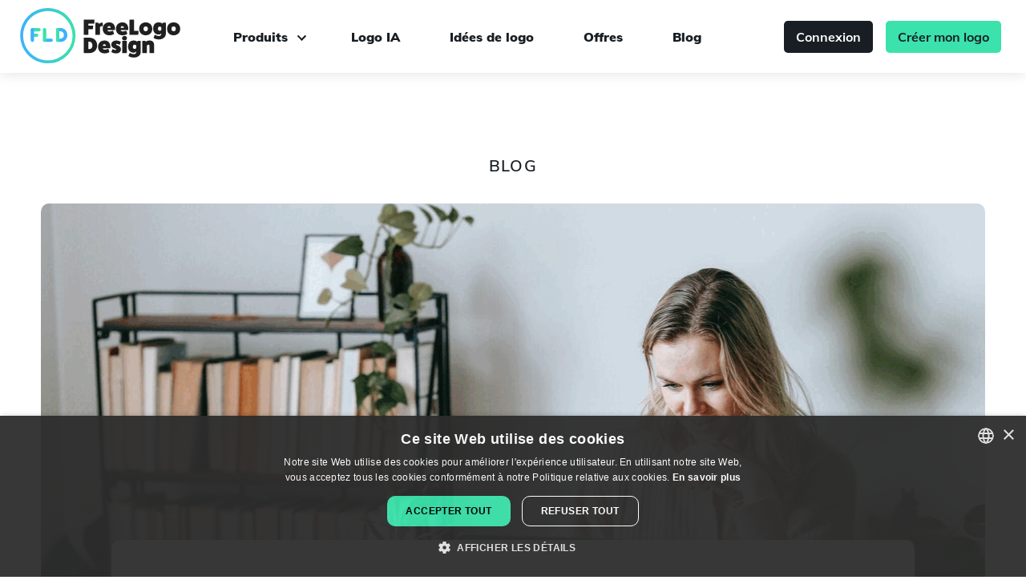

--- FILE ---
content_type: text/html; charset=utf-8
request_url: https://fr.freelogodesign.org/blog/2023/10/17/lancer-une-entreprise-quand-penser-au-logo-et-a-l-image-de-marque
body_size: 9658
content:

<!DOCTYPE html>

<html lang="fr">
<head>
    
    <!-- Google Tag Manager -->
    <script>
        (function (w, d, s, l, i) {
        w[l] = w[l] || [];
        w[l].push({
        'gtm.start':
        new Date().getTime(), event: 'gtm.js'
        });

        var f = d.getElementsByTagName(s)[0],
        j = d.createElement(s),
        dl = l != 'dataLayer' ? '&l=' + l : '';
        j.async = true;
        j.src ='https://www.googletagmanager.com/gtm.js?id=' + i + dl;
        f.parentNode.insertBefore(j, f);
        })(window, document, 'script', 'dataLayer', 'GTM-NSJZ4BD');
    </script>
    <!-- End Google Tag Manager -->

    <meta charset="UTF-8">
    <meta name="viewport" content="width=device-width, initial-scale=1.0">
    <meta http-equiv="X-UA-Compatible" content="ie=edge">
    <title>Lancer une entreprise: quand penser au logo et &#xE0; l&#x27;image de marque? - Free Logo Design</title>
        <meta name="description" content="Si vous d&#xE9;sirez cr&#xE9;er une entreprise et devenir entrepreneur, il y a plusieurs &#xE9;tapes &#xE0; suivre. Vous devez faire une &#xE9;tude de march&#xE9;, penser aux sources de financement, e...">
    <meta name="theme-color" content="#3DB1FF" />
    <!-- Open Graph -->
<meta property="og:title" content="Lancer une entreprise: quand penser au logo et à l'image de marque? - Free Logo Design">
<meta property="og:description" content="Si vous désirez créer une entreprise et devenir entrepreneur, il y a plusieurs étapes à suivre. Vous devez faire une étude de marché, penser aux sources de financement, e...">
<meta property="og:type" content="article">
<meta property="og:url" content="https://fr.freelogodesign.org/blog/2023/10/17/lancer-une-entreprise-quand-penser-au-logo-et-a-l-image-de-marque">
<meta property="og:image" content="https://api.freelogodesign.org/assets/blog/thumb/e3d9b3c4260f4b65b5be15fe3eba5496_1176x840.jpg">
<meta property="og:locale" content="fr_FR">
<meta property="og:site_name" content="FreeLogoDesign">
    <!-- Twitter Cards -->
<meta name="twitter:title" content="Lancer une entreprise: quand penser au logo et à l'image de marque? - Free Logo Design">
<meta name="twitter:description" content="Si vous désirez créer une entreprise et devenir entrepreneur, il y a plusieurs étapes à suivre. Vous devez faire une étude de marché, penser aux sources de financement, e...">
<meta name="twitter:card" content="summary">
<meta name="twitter:site" content="@freelogodesign">
<meta name="twitter:image" content="https://api.freelogodesign.org/assets/blog/thumb/e3d9b3c4260f4b65b5be15fe3eba5496_1176x840.jpg">
    <script type="application/ld&#x2B;json">
        {"@context":"https://schema.org","@type":"Organization","name":"Free Logo Design","description":"#1 Free Logo Maker","sameAs":["https://www.facebook.com/freelogodesign.org/","https://www.instagram.com/freelogodesignorg/","https://www.pinterest.com/FreeLogo/"],"url":"https://www.freelogodesign.org","address":{"@type":"PostalAddress","addressCountry":{"@type":"Country","name":"Canada"},"addressLocality":"Québec","addressRegion":"QC","postalCode":"G1K 5N9","streetAddress":"400 boulevard Langelier"},"logo":"https://www.freelogodesign.org/assets/img/logo-couleurs.jpeg"}
    </script>

    <script type="application/ld&#x2B;json">
        {"@context":"https://schema.org","@type":"WebSite","name":"Free Logo Design","url":"https://www.freelogodesign.org"}
    </script>

        <script type="application/ld&#x2B;json">
            {"@type":"BreadcrumbList","@context":"https://schema.org","itemListElement":[{"@type":"ListItem","position":1,"name":"Accueil","item":"https://fr.freelogodesign.org"},{"@type":"ListItem","position":2,"name":"Blog","item":"https://fr.freelogodesign.org/blog"},{"@type":"ListItem","position":3,"name":"Lancer une entreprise: quand penser au logo et &#224; l&#39;image de marque?","item":"https://fr.freelogodesign.org/blog/2023/10/17/lancer-une-entreprise-quand-penser-au-logo-et-a-l-image-de-marque"}]}
        </script>

    <script type="application/ld&#x2B;json">
        {"@context":"https://schema.org","@type":"SoftwareApplication","name":"Free Logo Design","aggregateRating":{"@type":"AggregateRating","bestRating":5,"ratingValue":4.3,"worstRating":1,"ratingCount":322},"offers":{"@type":"Offer","price":0,"priceCurrency":"USD"},"applicationCategory":"DesignApplication"}
    </script>

    <link rel="icon" sizes="32x32" href="/favicon.ico">
    <link rel="icon" sizes="192x192" href="/assets/img/favicon-192x192.png">
    <link rel="apple-touch-icon" sizes="180x180" href="/assets/img/apple-touch-icon.png">
    <link rel="manifest" href="/site.webmanifest" />
        <link rel="canonical" href="https://fr.freelogodesign.org/blog/2023/10/17/lancer-une-entreprise-quand-penser-au-logo-et-a-l-image-de-marque" />
            <link rel="alternate" hreflang="en" href="https://www.freelogodesign.org/blog/2023/10/17/starting-a-business-when-do-you-think-about-a-logo-and-branding" />
            <link rel="alternate" hreflang="fr" href="https://fr.freelogodesign.org/blog/2023/10/17/lancer-une-entreprise-quand-penser-au-logo-et-a-l-image-de-marque" />
            <link rel="alternate" hreflang="x-default" href="https://www.freelogodesign.org/blog/2023/10/17/starting-a-business-when-do-you-think-about-a-logo-and-branding" />
    
    <link rel="stylesheet" href="/dist/blog/blog-SKYYRJAQ.css" /><link rel="stylesheet" href="/dist/blog-widget/blog-widget-IU3L2WKP.css" /><link rel="stylesheet" href="/dist/layout/layout-O22EBZ64.css" />
    

    
    
    <script type="application/ld&#x2B;json">
        {"@context":"https://schema.org","@type":"BlogPosting","description":"Pourquoi est-il important d’avoir un logo? Avant de commencer sur les différentes étapes à suivre, est-il vraiment important que votre nouvelle entreprise ait un logo? À...","image":{"@type":"ImageObject","url":"https://api.freelogodesign.org/assets/blog/thumb/e3d9b3c4260f4b65b5be15fe3eba5496_1176x840.jpg","height":840,"width":1176},"mainEntityOfPage":{"@type":"ItemPage","@id":"https://fr.freelogodesign.org/blog/lancer-une-entreprise-quand-penser-au-logo-et-a-l-image-de-marque","url":"https://fr.freelogodesign.org/blog/lancer-une-entreprise-quand-penser-au-logo-et-a-l-image-de-marque"},"url":"https://fr.freelogodesign.org/blog/lancer-une-entreprise-quand-penser-au-logo-et-a-l-image-de-marque","author":{"@type":"Person","name":"Ariane"},"datePublished":"2023-10-17","headline":"Lancer une entreprise: quand penser au logo et à l'image de marque?...","publisher":{"@type":"Organization","name":"Free Logo Design#organization","url":"https://www.freelogodesign.org"}}
    </script>

</head>
<body>
    
<!-- Google Tag Manager (noscript) -->
<noscript>
    <iframe src="https://www.googletagmanager.com/ns.html?id='GTM-NSJZ4BD'"
            height="0" width="0" style="display:none;visibility:hidden"></iframe>
</noscript>
<!-- End Google Tag Manager (noscript) -->
    <script src="data:text/javascript;utf-8,var%20__global%20%3D%20%7B%22authenticated%22%3Afalse%2C%22user%22%3Anull%2C%22basePath%22%3A%22%2F%22%2C%22urls%22%3A%7B%22designer%22%3A%22https%3A%2F%2Fapp.freelogodesign.org%2Ffr%2Fdesign%22%2C%22app%22%3A%22https%3A%2F%2Fapp.freelogodesign.org%22%2C%22website%22%3A%22https%3A%2F%2Ffr.freelogodesign.org%22%2C%22api%22%3A%22https%3A%2F%2Fapi.freelogodesign.org%22%2C%22cdn%22%3A%22https%3A%2F%2Fcdn.freelogodesign.org%22%2C%22domain%22%3A%22freelogodesign.org%22%2C%22blogimages%22%3A%22https%3A%2F%2Fapi.freelogodesign.org%2Fassets%2Fblog%2Fimg%22%7D%2C%22lang%22%3A%22FR%22%2C%22locale%22%3A%7B%7D%2C%22viewData%22%3A%7B%22isMobile%22%3Afalse%7D%2C%22serverError%22%3Afalse%2C%22facebook%22%3A%7B%22appId%22%3A%22953888471708703%22%2C%22appUrl%22%3A%22https%3A%2F%2Fwww.facebook.com%2Ffreelogodesign.org%2F%22%2C%22version%22%3A%22v18.0%22%7D%2C%22google%22%3A%7B%22reCaptchaSiteKey%22%3A%226LcJPKIUAAAAAFpgjs9T47xuY3WxEyqUTiVIqTIu%22%2C%22OAuthClientId%22%3Anull%2C%22utm%22%3A%7B%22freeDownloadCreateWebsite%22%3A%22utm_source%3Dfld-app%26utm_medium%3DpopUp%26utm_campaign%3DfreeLogoDownload%22%7D%2C%22adsense%22%3A%7B%22client%22%3A%22ca-pub-9736925360253703%22%2C%22adslots%22%3A%7B%22fld-editor-bottom%22%3A%229243976414%22%7D%7D%7D%2C%22paypal%22%3A%7B%22subscribeUrl%22%3A%22https%3A%2F%2Fwww.paypal.com%2Fcgi-bin%2Fwebscr%22%2C%22hostedBtnId%22%3A%22R3P3U9R6QWFF6%22%2C%22clientId%22%3A%22AbCInOLxAf1IuAMAcjoJoJ92WuOrc1tARol1W3QG-JY8t3shfqs1JxCXISJb9V4TkxWXHJErcLdc8ok2%22%2C%22notifyUrl%22%3A%22https%3A%2F%2Fapi.freelogodesign.org%2Fpaypal%2Fipn%22%7D%2C%22stripe%22%3A%7B%22publishableKey%22%3A%22pk_live_IY6J4tu12SeSJPJSU8mYO0B2%22%7D%2C%22bugsnag%22%3A%7B%22publicKey%22%3A%22166fb7356f07c42a35ce644409e0ff59%22%2C%22version%22%3A%223.0%22%2C%22releaseStage%22%3A%22production%22%7D%2C%22webself%22%3A%7B%22urls%22%3A%7B%22FR%22%3A%22https%3A%2F%2Fwww.webself.net%22%2C%22EN%22%3A%22https%3A%2F%2Fen.webself.net%22%2C%22ES%22%3A%22https%3A%2F%2Fes.webself.net%22%7D%7D%2C%22zazzle%22%3A%7B%22apiUrl%22%3A%22https%3A%2F%2Fwww.zazzle%5Btld%5D%2Fapi%2Fcreate%2Fat-238994659667713343%22%2C%22regionTld%22%3A%7B%22EN%22%3A%22.com%22%2C%22FR%22%3A%22.fr%22%2C%22IT%22%3A%22.com%22%2C%22PT%22%3A%22.pt%22%2C%22NL%22%3A%22.nl%22%2C%22DE%22%3A%22.de%22%2C%22ES%22%3A%22.es%22%7D%2C%22params%22%3A%7B%22rf%22%3A%22238994659667713343%22%2C%22ax%22%3A%22DesignBlast%22%2C%22sr%22%3A%22250794488300062530%22%2C%22t__useQpc%22%3A%22false%22%2C%22ed%22%3A%22true%22%2C%22t__smart%22%3A%22false%22%2C%22t_image1_iid%22%3A%22%5Bthumbnail%5D%22%7D%2C%22categories%22%3A%7B%22apparel%22%3A%22196861428800610988%22%2C%22mugs%22%3A%22196877424495483762%22%2C%22pens%22%3A%22196950260434176976%22%2C%22stickers%22%3A%22196108768119277232%22%2C%22others%22%3A%22196855795408674275%22%7D%7D%2C%22pexels%22%3A%7B%22clientKey%22%3A%22vne4CGwYjH2ZXovCwTMjfcGFt4ZcylxmFRaExQBpIM2o0rnBVDh9JY5x%22%7D%7D%3B"></script>
    
<div id="header">
    <nav class="pure-g" id="menu">
        <div class="full-width noMargin noPadding">
            <div class="pure-menu">
                <div class="pure-u-2-5 pure-u-md-1-5 noMargin noPadding float-left">
                    <a aria-label="FreeLogoDesign" href="https://fr.freelogodesign.org" class="pure-menu-heading home-link textLeft">
                        <div class="main-logo"></div>
                    </a>
                </div>

                <div class="pure-u-3-5 noMargin noPadding sign-up-space">
                    <div class="hide-in-desktop">
                        <a class="primaryBtn black-bg btn-sm" href="https://app.freelogodesign.org/fr/signin">Connexion</a>
                    </div>
                    <div class="custom-toggle float-right" id="toggle">
                        <span></span>
                        <span></span>
                        <span></span>
                    </div>
                </div>
            </div>
            <div class="pure-u-1 the-menu">
                <div class="pure-menu pure-menu-horizontal custom-can-transform">
                    <ul class="pure-menu-list">
                        <li class="pure-menu-item fld-dropdown-menu-container">
                            <span class="fld-dropdown-item">Produits</span>
                            <ul class="fld-dropdown-menu">
                                <li class="fld-dropdown-menu-item">
                                    <a class="fld-dropdown-menu-link" href="/logo-maker">Créateur de logo</a>
                                </li>
                                <li class="fld-dropdown-menu-item">
                                    <a class="fld-dropdown-menu-link" href="/custom-logo-design">Logo sur mesure</a>
                                </li>
                                <li class="fld-dropdown-menu-item">
                                    <a class="fld-dropdown-menu-link" href="/branding-kit">Boîte à outils de marque</a>
                                </li>
                            </ul>
                        </li>
                            <li class="pure-menu-item"><a href="/artificialintelligence" >Logo IA</a></li>
                            <li class="pure-menu-item"><a href="/logo-ideas" >Id&#xE9;es de logo</a></li>
                            <li class="pure-menu-item"><a href="/offers" >Offres</a></li>
                            <li class="pure-menu-item"><a href="/blog" >Blog</a></li>
                        <li id="headerLangSelect" class="custom-select">
                            <i class="selected"></i>
                            <select>
                                    <option value="DE">Deutsch</option>
                                    <option value="EN">English</option>
                                    <option value="ES">Espa&#xF1;ol</option>
                                    <option value="FR">Fran&#xE7;ais</option>
                                    <option value="IT">Italiano</option>
                                    <option value="NL">Nederlands</option>
                                    <option value="PT">Portugu&#xEA;s</option>
                            </select>
                        </li>
                    </ul>

                </div>
                <div class="hide-in-desktop">
                    <a class="primaryBtn black-bg btn-sm" href="https://app.freelogodesign.org/fr/signin">Connexion</a>
                    <a class="link-button primaryBtn btn-sm" id="StartNewMenuMobile" href="https://app.freelogodesign.org/fr/design">Cr&#xE9;er mon logo</a>
                </div>
                <div class="hide-in-mobile">
                    <a class="primaryBtn black-bg btn-sm" href="https://app.freelogodesign.org/fr/signin">Connexion</a>
                    <a class="link-button primaryBtn btn-sm" id="StartNewMenuDesktop" href="https://app.freelogodesign.org/fr/design">Cr&#xE9;er mon logo</a>
                </div>
            </div>
        </div>
    </nav>
</div>
    <div id="TemplateContent">

<div class="pure-g padding-bot-0">
    <div class="wrapper">
        <header class="padding-top-100px">
            <div class="pure-u-1">
                <div class="title">
                    <h2 class="txt-14px txt-20px-desktop uppercase">blog</h2>
                </div>
            </div>
        </header>
    </div>
</div>
<div class="pure-g padding-top-0">
    <div class="wrapper">
        <div class="pure-u-1 noPadding">
            <div class="artWrapper">
                <div class="artImage">
                    <img src="https://api.freelogodesign.org/assets/blog/thumb/e3d9b3c4260f4b65b5be15fe3eba5496_1176x840.jpg" alt="Lancer une entreprise: quand penser au logo et &#xE0; l&#x27;image de marque?"
                         srcset="https://api.freelogodesign.org/assets/blog/thumb/e3d9b3c4260f4b65b5be15fe3eba5496_420x300.jpg 420w, https://api.freelogodesign.org/assets/blog/thumb/e3d9b3c4260f4b65b5be15fe3eba5496_1176x840.jpg 1176w"
                         sizes="(max-width: 420px) 420px, 1176px" />
                </div>
                <div class="artIntro">
                        <div class="category category1" data-category="1">
                            <span class="fl-category-title">Design</span>
                            <span class="fl-article-date">17.10.2023</span>
                        </div>
                    <div class="artTitle">
                        <h1>Lancer une entreprise: quand penser au logo et &#xE0; l&#x27;image de marque?</h1>
                    </div>
                    <div class="excerpt"><p>Si vous désirez créer une entreprise et devenir entrepreneur, il y a plusieurs étapes à suivre. Vous devez faire une étude de marché, penser aux sources de financement, entreprendre plusieurs démarches juridiques et administratives. Mais qu’en est-il du logo? À quel moment devez-vous penser au logo et à l’image de marque de votre nouvelle entreprise? Voyons voir cela de plus près.</p></div>
                </div>
                <div class="artContent">
                    <h2><strong>Pourquoi est-il important d’avoir un logo?</strong></h2><p>Avant de commencer sur les différentes étapes à suivre, est-il vraiment important que votre nouvelle entreprise ait un logo? À notre avis, si vous êtes rendu au point de présenter votre compagnie, ses services ou ses produits, il vous faut un logo. Un logo est un gage de professionnalisme et de crédibilité. Ce sont des éléments essentiels lorsque vous désirez attirer l’attention de clients potentiels et faire votre place.</p><p>Voici un exemple simple. Disons que vous désirez vous lancer comme designer intérieur. Comme il existe plusieurs designers, un logo peut vous aider à vous démarquer et à afficher vos valeurs. Par ailleurs, préférez-vous travailler avec une entreprise qui a un logo et une <a href="https://www.webself.net/blog/2022/01/26/comment-creer-ton-image-de-marque-avec-un-petit-budget">image de marque</a> ou une entreprise qui n’en a pas? Une compagnie sans logo pourrait donner l’impression d’être bas de gamme, amateur ou qu’elle n’offre pas un service de qualité.</p><h2><strong>Quand devriez-vous penser au logo et à l’image de marque?</strong></h2><p>Maintenant que vous savez que vous avez besoin d’un logo, quand est-il nécessaire de commencer le processus de création? Il est recommandé d’avoir fait quelques analyses avant de vous mettre à la création de votre logo. Cela vous permettra d’avoir un logo et une image de marque plus représentative.</p><h3><strong>Commencez par créer votre entreprise</strong></h3><p>Comme nous venons de le mentionner, il est préférable de penser à votre logo lorsque vous avez déjà les bases de votre entreprise. Vous aurez à choisir un <a href="https://fr.freelogodesign.org/blog/2023/06/26/quoi-verifier-lorsqu-on-cherche-un-nom-d-entreprise" target="_blank" rel="noopener noreferrer">nom de compagnie</a>, penser aux services et aux produits que vous souhaitez offrir, au financement, aux démarches juridiques et administratives, etc.&nbsp;</p><p>Toutefois, rien ne vous empêche pendant ce processus de choisir vos valeurs. Vos valeurs d’entreprise peuvent très certainement être votre inspiration de départ pour votre logo. La raison pour laquelle on croit préférable de penser à votre logo et votre image de marque qu’après vos recherches est pour éviter de créer quelque chose qui ne fonctionnera finalement pas avec le reste de votre nouvelle compagnie.</p><h3><strong>Étudiez votre marché</strong></h3><p>Lors de la création de votre entreprise, vous aurez à faire une étude de marché. Cela comprend de jeter un coup d’oeil à vos concurrents. Évidemment, il est essentiel de voir comment vous pouvez vous démarquer des autres compagnies, que ce soit au niveau de vos produits, du prix ou de vos valeurs.</p><p>Une autre chose que vous pouvez vérifier est le logo des autres entreprises de votre secteur. En effet, si vous désirez avoir une chance de vous démarquer, il serait judicieux de ne pas créer un logo qui rappelle ceux des autres joueurs dans votre domaine. Disons que vous souhaitez ouvrir un cabinet dentaire. Si les autres dentistes ont choisi une icône de dent, une palette avec du bleu et un logo combiné, il pourrait être pertinent de choisir d’autres éléments visuels.</p><h3><strong>Pensez à la clientèle cible</strong></h3><p>Un autre élément à analyser lors de la création de votre entreprise est la clientèle cible. À qui s’adressent vos produits et vos services? À quels besoins allez-vous répondre? Lors de cette étude, vous pouvez créer un persona, une sorte de client imaginaire pour mieux cerner ses besoins. Vous pouvez lui créer un nom, une histoire, des intérêts, etc.</p><p>Plus vous en saurez sur votre clientèle cible, plus il sera facile de créer un logo qu’ils vont aimer. En effet, le logo d’un cabinet dentaire dont la clientèle cible est les jeunes familles risque d’être très différent de celui dont la clientèle est de jeunes professionnels ou des retraités.</p><h3><strong>Commencez à penser à la création de votre logo</strong></h3><p>Ce n’est qu’une fois que vous aurez les bases de votre entreprise et que vous aurez pris le temps d’analyser le marché, les concurrents et votre clientèle cible que vous pourrez passer à l’étape de la création de votre logo. N’oubliez pas qu’il s’agit de votre logo et non de celui d’une autre entreprise ou d’un concurrent. Aussi, à cette étape vous aurez une meilleure idée de ce que vous voulez, que ce soit la palette de couleurs ou le <a href="https://fr.freelogodesign.org/types-of-logos" target="_blank" rel="noopener noreferrer">type de logo</a>.&nbsp;</p><p>C’est aussi à ce moment que vous devrez définir votre image de marque. En effet, le logo n’est que l’une des nombreuses composantes. Votre image de marque permettra de donner une personnalité à votre entreprise, que ce soit par les couleurs, les polices et le ton. On devrait avoir une idée de vos valeurs même lorsqu’on ne voit pas votre logo. Pour cela, vous n’avez qu’à penser à la combinaison du rouge et du jaune pour représenter McDonalds.&nbsp;</p><p>Plusieurs options s’offrent à vous concernant la réalisation de votre logo. Vous pouvez décider de le faire vous-même grâce à un éditeur comme FreeLogoDesign ou engager un professionnel, comme un designer graphique indépendant ou une agence. Saviez-vous qu’il est possible d’engager notre équipe pour la réalisation d’un <a href="https://fr.freelogodesign.org/custom-logo-design" target="_blank" rel="noopener noreferrer">logo sur mesure</a>?&nbsp; N’hésitez pas à nous contacter pour nous parler de vos idées.</p><h2><strong>Rappel: comment créer un bon logo?</strong></h2><p>Comment vous assurer d’avoir <a href="https://fr.freelogodesign.org/blog/2017/02/10/les-6-criteres-dun-bon-logo" target="_blank" rel="noopener noreferrer">un bon logo</a>? Parmi les caractéristiques à garder en tête, il y a le fait d’être reconnaissable, flexible, simple, intemporel et distinctif.&nbsp;</p><ul><li>Reconnaissable afin qu’on puisse facilement associer le symbole à votre entreprise.&nbsp;</li><li>Flexible afin de pouvoir l’utiliser partout facilement, que ce soit sur le web ou des objets promotionnels.</li><li>Simple, car les logos minimalistes et simples sont actuellement à la mode et sont souvent plus flexibles.</li><li>Intemporel, parce que vous ne désirez sans doute pas que votre logo devienne désuet qu’après quelques années.</li><li>Distinctif, afin que votre entreprise puisse facilement se démarquer de la concurrence.</li></ul><p>&nbsp;</p><p>En conclusion, pour éviter de devoir tout recommencer ou d’avoir quelque chose qui ne vous représente pas adéquatement, pensez à votre logo qu’après avoir fait vos études de marché. Cependant, gardez en tête qu’il vous faudra un logo et une image de marque à l’allure professionnelle lorsque vous serez prêt à dévoiler vos produits et services. S’il s’agit de votre première fois, jetez un coup d’oeil à notre article sur les erreurs à éviter lors de la <a href="https://fr.freelogodesign.org/blog/2023/04/22/creer-un-logo-d-entreprise-6-erreurs-a-eviter" target="_blank" rel="noopener noreferrer">création d’un logo d’entreprise</a>. Bon succès! &nbsp;&nbsp;</p><p><br>&nbsp;</p>
                </div>
                    <section>
        <!-- Blog section -->
        <div class="pure-g extra-light-grey-bg blog-section newSection">
            <div class="pure-u-1 wrapper">
                <h3 class="extra-bold max-width-05 margin-auto margin-bot-20px">Retrouvez plus de trucs et d&#x27;astuces sur le blog</h3>
                <div class="fl-latest-articles pure-g">
                        <div class="pure-u-1 pure-u-sm-1-2 pure-u-md-1-3">
                            
<section class="fl-article-card fl-category-1">
    <div class="fl-article-bg">
        <img src="https://api.freelogodesign.org/assets/blog/thumb/logos beiges_420x300.png?t=639044296806487790" alt="Logos beiges: la couleur de l&#x27;&#xE9;l&#xE9;gance discr&#xE8;te" width="420" height="300" />
    </div>
    <header class="fl-article-detail">
        <p class="fl-article-meta">
            <span class="fl-category-title">Design</span>
            <span class="fl-article-date">21.01.2026</span>
        </p>
        <div class="fl-article-title">
            Logos beiges: la couleur de l&#x27;&#xE9;l&#xE9;gance discr&#xE8;te
        </div>
        <span class="read-more">Lire l&#x27;article</span>
    </header>
    <a class="fl-article-link" href="/blog/2026/01/21/logos-beiges-la-couleur-de-l-elegance-discrete">Logos beiges: la couleur de l&#x27;&#xE9;l&#xE9;gance discr&#xE8;te</a>
</section>


                        </div>
                        <div class="pure-u-1 pure-u-sm-1-2 pure-u-md-1-3">
                            
<section class="fl-article-card fl-category-1">
    <div class="fl-article-bg">
        <img src="https://api.freelogodesign.org/assets/blog/thumb/594072712_1302749661885196_964311187248121838_n_420x300.jpg?t=639009112365121160" alt="Tendances&#xA0;2026: tout ce que vous devez savoir sur la nouvelle couleur&#xA0;Pantone de l&#x2019;ann&#xE9;e" width="420" height="300" />
    </div>
    <header class="fl-article-detail">
        <p class="fl-article-meta">
            <span class="fl-category-title">Design</span>
            <span class="fl-article-date">09.12.2025</span>
        </p>
        <div class="fl-article-title">
            Tendances&#xA0;2026: tout ce que vous devez savoir sur la nouvelle couleur&#xA0;Pantone de l&#x2019;ann&#xE9;e
        </div>
        <span class="read-more">Lire l&#x27;article</span>
    </header>
    <a class="fl-article-link" href="/blog/2025/12/09/tendances-2026-tout-ce-que-vous-devez-savoir-sur-la-nouvelle-couleur-pantone-de-l-annee">Tendances&#xA0;2026: tout ce que vous devez savoir sur la nouvelle couleur&#xA0;Pantone de l&#x2019;ann&#xE9;e</a>
</section>


                        </div>
                        <div class="pure-u-1 pure-u-sm-1-2 pure-u-md-1-3">
                            
<section class="fl-article-card fl-category-4">
    <div class="fl-article-bg">
        <img src="https://api.freelogodesign.org/assets/blog/thumb/6 logos qui n&#x27;ont pas chang&#xE9; en plus de 100 ans_420x300.png?t=638991760413314110" alt="6 logos qui n&#x27;ont pas chang&#xE9; en plus de 100 ans" width="420" height="300" />
    </div>
    <header class="fl-article-detail">
        <p class="fl-article-meta">
            <span class="fl-category-title">Branding</span>
            <span class="fl-article-date">20.11.2025</span>
        </p>
        <div class="fl-article-title">
            6 logos qui n&#x27;ont pas chang&#xE9; en plus de 100 ans
        </div>
        <span class="read-more">Lire l&#x27;article</span>
    </header>
    <a class="fl-article-link" href="/blog/2025/11/20/6-logos-qui-n-ont-pas-change-en-plus-de-100-ans">6 logos qui n&#x27;ont pas chang&#xE9; en plus de 100 ans</a>
</section>


                        </div>
                </div>
            </div>
        </div>
    </section>

            </div>
        </div>
    </div>
</div>

<div id="logoCreateSection" class="pure-g fondGradient space-bottom-03 space-top-03">
    <div class="wrapper">
        <div class="pure-u-1">
            <h3 class="extra-bold padding-bot-20px">N&#x27;attendez pas! Cr&#xE9;ez votre logo maintenant!</h3>
            <span class="display-block padding-bot-20px default-screen-width margin-auto">
                Obtenez les outils n&#xE9;cessaires pour am&#xE9;liorer votre pr&#xE9;sence en ligne. Concevez votre logo aujourd&#x27;hui avec l&#x27;aide de notre cr&#xE9;ateur de logo gratuit. Essayez notre g&#xE9;n&#xE9;rateur de logo gratuit pour un r&#xE9;sultat unique et &#xE0; votre image.
            </span>

        </div>
        <div class="pure-g noPadding">
            <div class="pure-u-1 pure-u-md-2-3 pure-u-lg-5-8 noPaddingDesktop">
                <input class="customInput02 max-width-07 float-right-desktop companyDontWait companyName01" type="text" placeholder="Entrez le nom de votre compagnie" />
            </div>
            <div class="pure-u-1 pure-u-md-1-3 pure-u-lg-3-8">
                <div class="startDontWait primaryBtn float-left-desktop black-bg">
                    <span class="extra-bold startDontWait">Cr&#xE9;er mon logo</span>
                </div>
            </div>
        </div>
    </div>
</div>

</div>
    <div id="footer" class="extra-light-grey-bg">
    <div class="pure-g noPadding padding-top-20px padding-bot-20px first-footer">
        <div class="wrapper">
            <div class="pure-u-1 pure-u-md-1-2 noPadding">
                <div class="pure-g noPadding">
                    <div class="pure-u-1 pure-u-sm-1-3 noMargin">
                        <strong class="extra-bold capitalize">compagnie</strong><br />
                        <span><a href="/about">À propos</a></span>
                        <span><a href="/press">Presse</a></span>
                        <span><a href="/offers">Offres</a></span>
                        <span><a href="/how-to-create-a-logo">Comment créer un logo gratuit</a></span>
                        <span><a href="/logo-ideas">Idées de logo</a></span>
                        <span><a href="/contact">Contact</a></span>
                        <span><a href="https://support.freelogodesign.org/hc/fr">Site d'aide</a></span>
                    </div>
                    <div class="pure-u-1 pure-u-sm-1-3 noMargin">
                        <strong class="extra-bold capitalize">communauté</strong><br />
                        <span><a href="/blog">Blog</a></span>
                        <span><a href="/faq">FAQ</a></span>
                        <span><a href="/partners">Nos partenaires</a></span>
                            <span><a href="/affiliation">Affiliation</a></span>
                            <span><a href="/reviews">Avis clients</a></span>
                    </div>
                    <div class="pure-u-1 pure-u-sm-1-3">
                        <strong class="extra-bold capitalize">Produits</strong><br />
                        <span><a href="/custom-logo-design">Logo sur mesure</a></span>
                        <span><a href="/exclusive-logo">Logo exclusif</a></span>
                        <span><a href="/business-card-maker">Cartes de visite</a></span>
                        <span><a href="/invoice">Modèles de facture</a></span>
                        <span><a href="/merchandise">Imprimez votre logo</a></span>
                        <span><a href="/email-signature">Signature Mail</a></span>
                        <span><a href="/brand-guidelines">Guide de marque</a></span>
                        <span><a href="/social-media">Logos pour médias sociaux</a></span>
                        <span><a href="/logo-colors-meanings">La signification des couleurs</a></span>
                        <span><a href="/types-of-logos">Types de logos</a></span>
                        <span><a href="/best-free-logo-generator">Meilleur créateur de logo gratuit</a></span>
                    </div>
                </div>
            </div>
            <div class="pure-u-1 pure-u-md-1-2 noPadding">
                <div class="pure-g noPadding">
                    <div class="pure-u-1 pure-u-sm-2-3 noMargin">
                        <strong class="extra-bold capitalize">Ressources populaires</strong><br />
                        <div class="pure-g noPadding">
                            <div class="pure-u-1 pure-u-sm-1-2 noMargin no-pad-left">
                                <span><a href="/youtube-channel">Logo pour YouTube</a></span>
                                <span><a href="https://fr.freelogodesign.org/logo-ideas/voiture">Logo de voiture</a></span>
                                <span><a href="https://fr.freelogodesign.org/logo-ideas/aigle">Logo d&#x27;aigle</a></span>
                                <span><a href="/logo-ideas/discord-logo">Logo pour Discord</a></span>
                                <span><a href="/gaming-logo-maker">Logo de jeux vid&#xE9;os</a></span>
                                <span><a href="/fortnite-logo-maker">Logo Fornite</a></span>
                                <span><a href="/twitch-channel">Logo Twitch</a></span>
                                <span><a href="/create-company-logo">Logo d&#x27;entreprise</a></span>
                                <span><a href="https://fr.freelogodesign.org/logo-ideas/entreprise-consultant-logo-design">Logo d&#x27;affaires</a></span>
                            </div>
                            <div class="pure-u-1 pure-u-sm-1-2 noMargin no-pad-left">
                                <span><a href="/sports-logo-maker">Logo de sport</a></span>
                                <span><a href="/brand-logo-maker">Logo pour marque</a></span>
                                <span><a href="https://fr.freelogodesign.org/logo-ideas/football">Logo de Football</a></span>
                                <span><a href="https://fr.freelogodesign.org/logo-ideas/lion">Logo de lion</a></span>
                                <span><a href="https://fr.freelogodesign.org/logo-ideas/construction">Logo de construction</a></span>
                                <span><a href="https://fr.freelogodesign.org/logo-ideas/couronne">Logo de couronne</a></span>
                                <span><a href="/logo-ideas/social-media-logo">Logo m&#xE9;dia sociaux</a></span>
                                <span><a href="https://fr.freelogodesign.org/logo-ideas/photographie-logo-design">Logo de photographie</a></span>
                                <span><a href="/restaurant-logo-maker">Logo de restaurant</a></span>
                                <span><a href="https://fr.freelogodesign.org/logo-ideas/musique">Logo de musique</a></span>
                                <span><a href="https://fr.freelogodesign.org/logo-ideas/nourriture">Logo de nourriture</a></span>
                            </div>
                        </div>
                    </div>
                    <div class="pure-u-1 pure-u-sm-1-3">
                        <div>
                            <strong class="extra-bold capitalize">Langues</strong><br />
                            <select id="footerLangSelect" aria-label="Langues">
                                    <option value="DE" )>Deutsch</option>
                                    <option value="EN" )>English</option>
                                    <option value="ES" )>Espa&#xF1;ol</option>
                                    <option value="FR" selected="selected" )>Fran&#xE7;ais</option>
                                    <option value="IT" )>Italiano</option>
                                    <option value="NL" )>Nederlands</option>
                                    <option value="PT" )>Portugu&#xEA;s</option>
                            </select>
                            <br /><br />
                        </div>
                        <div>
                            <strong class="extra-bold capitalize">Suivez-nous</strong><br />
                            <span class="social-icons">
                                <a rel="noopener nofollow" aria-label="Facebook" target="_blank" href="https://www.facebook.com/freelogodesign.org/"><img src="/assets/svg/icons/fl-icon-facebook.svg" width="20" height="20" alt="Facebook" loading="lazy" /></a>
                                <a rel="noopener nofollow" aria-label="Instagram" target="_blank" href="https://www.instagram.com/freelogodesignorg/"><img src="/assets/svg/icons/fl-icon-instagram.svg" width="20" height="20" alt="Instagram" loading="lazy" /></a>
                                <a rel="noopener nofollow" aria-label="Pinterest" target="_blank" href="https://www.pinterest.com/FreeLogo/"><img src="/assets/svg/icons/fl-icon-pinterest.svg" width="20" height="20" alt="Pinterest" loading="lazy" /></a>
                            </span>
                        </div>
                    </div>
                </div>
            </div>
        </div>
    </div>
    <div class="pure-g fondNoir noPadding padding-top-20px padding-bot-20px">
        <div class="wrapper novaxis-branding-section">
            <div class="pure-u-1 pure-u-md-2-5">
                <div class="pure-g noPadding">
                    <div class="pure-u-1 noMargin">
                        <img style="width:100%; max-width:284px; height:auto;" height="80" width="284" alt="Novaxis Solutions" src="/assets/svg/novaxis-logo.svg" loading="lazy" />
                    </div>
                </div>
            </div>
            <div class="pure-u-1 pure-u-md-3-5 noPadding">
                <div class="pure-g noPadding">
                    <div class="pure-u-1 pure-u-sm-1-3 noMargin">
                        <img height="54" width="148" alt="WebSelf" src="/assets/svg/ws-logo.svg" loading="lazy" />
                    </div>
                    <div class="pure-u-1 pure-u-sm-1-3 noMargin">
                        <img height="59" width="170" alt="FreeLogoDesign" src="/assets/svg/fld-logo.svg" loading="lazy" />
                    </div>
                    <div class="pure-u-1 pure-u-sm-1-3">
                        <img height="54" width="108" alt="Momenteo" src="/assets/svg/momenteo-logo.svg" loading="lazy" />
                    </div>
                </div>
            </div>
        </div>
    </div>
</div>
<div class="pure-g black-bg noPadding padding-top-16px padding-bot-16px">
    <div class="wrapper lower-footer">
        <div class="pure-u-1 noPadding textBlanc">
            <span class="copyrights">&copy;&nbsp;<span class="year">2026</span>&nbsp;FreeLogoDesign.org&nbsp;</span><span class="copyrights">Tous droits réservés <a href="/terms-of-use">Conditions&nbsp;d'utilisation</a>&nbsp;|&nbsp;<a href="/privacy">Politique&nbsp;de&nbsp;confidentialité</a></span>
        </div>
    </div>
</div>
    <script async defer type="module" src="/dist/blog/blog-V7R73O2A.js"></script><script async defer type="module" src="/dist/blog-widget/blog-widget-WQ66CMKV.js"></script><script async defer type="module" src="/dist/layout/layout-C7JC2YAR.js"></script>
    
    <div id="fld-scroll-top">
        <span></span>
    </div>
</body>
</html>

--- FILE ---
content_type: text/css
request_url: https://fr.freelogodesign.org/dist/blog/blog-SKYYRJAQ.css
body_size: 2146
content:
#header{z-index:2;position:fixed;top:0;left:0}.category1,.category1 a.category,.category1:hover,.category1 a.category:hover{color:#3db1ff!important}.category2,.category2 a.category,.category2:hover,.category2 a.category:hover{color:#00e3aa!important}.category3,.category3 a.category,.category3:hover,.category3 a.category:hover{color:#ff5061!important}.category4,.category4 a.category,.category4:hover,.category4 a.category:hover{color:#dd7c0e!important}.category-title{cursor:pointer}.title{color:#181e23;text-align:center;font-size:13px;display:block!important;font-weight:400;text-transform:uppercase}@media screen and (min-width: 960px){.title{font-size:20px;margin-top:40px;margin-bottom:20px}}.categoriesWrapper{display:flex;flex-direction:column;justify-content:space-between;align-items:center;gap:12px;text-align:left;max-width:1300px;margin:0 auto;padding:15px}.categoriesWrapper>*:first-child{flex-shrink:0}.categoriesWrapper>*:last-child{flex:1;width:100%}@media screen and (min-width: 960px){.categoriesWrapper>*:last-child{width:unset}}.categoriesWrapper .categoryBtn{cursor:pointer;display:inline-block;height:40px;line-height:40px;text-decoration:none;color:#fff!important;font-weight:700;border-radius:50px;padding:0 15px;margin:5px;transition:.1s}.categoriesWrapper .categoryBtn:hover{transform:scale(1.05)}@media screen and (min-width: 960px){.categoriesWrapper .categoryBtn{padding:0 30px;font-size:18px}}.categoriesWrapper .categoryBtn.category1{background-color:#3db1ff}.categoriesWrapper .categoryBtn.category2{background-color:#00e3aa}.categoriesWrapper .categoryBtn.category3{background-color:#ff5061}.categoriesWrapper .categoryBtn.category4{background-color:#dd7c0e}@media screen and (min-width: 960px){.categoriesWrapper{flex-direction:row}}.searchBar{display:flex;gap:10px;flex:1;justify-content:flex-end}.searchBar .inputContainer{width:100%;-webkit-font-smoothing:antialiased;-webkit-text-size-adjust:100%;color-scheme:light;font-weight:400;color:#121e29;text-align:left;height:40px;font-size:16px;white-space:nowrap;box-sizing:border-box;position:relative;display:inline-flex;align-items:center;padding:0}@media screen and (min-width: 960px){.searchBar .inputContainer{max-width:600px}}.searchBar .inputContainer input{-webkit-font-smoothing:antialiased;-webkit-text-size-adjust:100%;color-scheme:light;white-space:nowrap;box-sizing:border-box;font-size:1em;height:100%;border:0;padding:0 8px;width:100%;outline:none;outline:1px solid #e4e8ef;border-radius:4px}.searchBar .inputContainer input:focus{outline-color:#3db1ff}.searchBar button{min-width:40px;flex-shrink:0}.artIntro .fl-article-date{font-weight:400;padding-left:10px;margin-left:10px;border-left:2px solid #b0bdcb;color:initial}.fl-article-grid{max-width:1280px;box-sizing:border-box;font-size:0;padding:8px;text-align:left;margin:0 auto}.fl-article-cell{box-sizing:border-box;display:inline-block;font-size:16px;padding:8px;width:100%;text-align:center}.fl-article-cell>.fl-article-card{margin:auto}.fl-article-cell .fl-article-summary{display:none}@media screen and (min-width: 600px){.fl-article-cell{width:50%}.fl-article-cell .fl-article-summary{display:block}}@media screen and (min-width: 960px){.fl-article-cell{width:33.33%}.fl-article-cell>.fl-article-card{max-width:840px}.fl-article-cell:first-child{width:66.66%;float:left}}.addSection{opacity:0}.filter{color:#888;cursor:pointer}.filter.active{color:#000}.noResults{margin-left:20px}#Pagination,.Pagination{padding:40px 0}#Pagination .PageHandle,.Pagination .PageHandle{font-size:24px;line-height:33px}@media screen and (min-width: 960px){#Pagination .PageHandle,.Pagination .PageHandle{font-size:28px;line-height:50px}}#Pagination a,.Pagination a{display:inline-block;height:40px;width:40px;line-height:40px;font-size:14px;border-radius:10px;background-color:#fff;border:solid 1px #3db1ff;font-weight:700;color:#3db1ff;text-decoration:none;transition:.4s;margin:3px}@media screen and (min-width: 960px){#Pagination a,.Pagination a{height:60px;width:60px;line-height:55px;font-size:18px}}#Pagination a:hover,#Pagination a.active,#Pagination a.active:hover,.Pagination a:hover,.Pagination a.active,.Pagination a.active:hover{color:#fff;background-image:linear-gradient(to right,#4ef4bd,#3db1ff);border:solid 1px #ffffff}#Pagination .next,#Pagination .previous,.Pagination .next,.Pagination .previous{font-size:24px;line-height:33px}@media screen and (min-width: 960px){#Pagination .next,#Pagination .previous,.Pagination .next,.Pagination .previous{font-size:28px;line-height:50px}}.toggleWidgetSendgrid{position:fixed;z-index:5;bottom:0;left:0;right:0;padding:7px;background-color:#00e3aa;color:#fff;font-size:16px;cursor:pointer;font-weight:900}@media screen and (min-width: 960px){.toggleWidgetSendgrid{bottom:0;padding:20px;font-size:18px}}.widgetSendgrid{position:fixed;width:100%;transform:translateY(390px);left:0;z-index:6;background-color:#00e3aa;transition:.2s;padding:0 15px;bottom:0}.widgetSendgrid iframe{max-width:500px;width:100%;margin:0 auto;height:390px;border:none}.active .widgetSendgrid{transform:translateY(0)}.widgetSendgrid .closeBtn,.toggleWidgetSendgrid .closeBtn{font-size:20px;transform:rotate(45deg);color:#fff;position:absolute;right:0;height:25px;width:25px;top:0;font-weight:900;cursor:pointer}@media screen and (min-width: 960px){.widgetSendgrid .closeBtn,.toggleWidgetSendgrid .closeBtn{font-size:40px;width:45px;right:5px;top:5px;height:45px}}.widgetSendgrid.widgetSendgrid .closeBtn,.toggleWidgetSendgrid.widgetSendgrid .closeBtn{border-right:5px solid #fff;border-bottom:5px solid #fff;border-radius:2px;width:15px;right:10px;top:5px;height:15px}@media screen and (min-width: 960px){.widgetSendgrid.widgetSendgrid .closeBtn,.toggleWidgetSendgrid.widgetSendgrid .closeBtn{right:15px;top:10px}}#header{position:fixed;top:0;left:0}.artWrapper .artIntro{position:relative;box-shadow:1px 2px 10px #0003;border-radius:10px;background-color:#fff;margin:-80px auto 30px;padding:20px 10px;max-width:90%}.artWrapper .artIntro p{font-size:14px}@media screen and (min-width: 960px){.artWrapper .artIntro{padding:60px;max-width:85%;margin-top:-200px}.artWrapper .artIntro p{font-size:18px}}.artWrapper .artIntro .category{font-weight:700;font-size:18px;text-transform:uppercase;margin-bottom:10px}@media screen and (min-width: 960px){.artWrapper .artIntro .category{margin-bottom:25px;font-size:20px}}.artWrapper .artIntro .excerpt{max-width:650px;margin:0 auto;display:none;font-weight:700}.artWrapper .artIntro .excerpt p{line-height:1.8}@media screen and (min-width: 600px){.artWrapper .artIntro .excerpt{display:block}}.artWrapper .artImage{position:relative;display:flex;align-items:center;justify-content:center;border-radius:10px;height:250px;width:100%;overflow:hidden;background-repeat:no-repeat;background-size:cover}.artWrapper .artImage>img{max-width:100%;min-height:100%;position:relative;flex:1;left:0;top:0;pointer-events:none;-webkit-user-select:none;-moz-user-select:none;user-select:none;-webkit-user-drag:none}@media screen and (max-width: 599px){.artWrapper .artImage>img{max-width:none}}@media screen and (min-width: 960px){.artWrapper .artImage{height:620px}}.artWrapper .artTitle h1{font-size:28px;color:#181e23;line-height:38px;font-weight:900;text-transform:none}@media screen and (min-width: 960px){.artWrapper .artTitle h1{padding-bottom:20px;font-size:40px;line-height:50px}}.artWrapper .artContent{padding-bottom:50px;margin:0 auto;max-width:90%;text-align:left}@media screen and (min-width: 960px){.artWrapper .artContent{max-width:80%}}.artWrapper .artContent img{max-width:100%;height:auto}.artWrapper .artContent li,.artWrapper .artContent p{font-size:16px;line-height:26px;text-align:left;font-weight:500}@media screen and (min-width: 960px){.artWrapper .artContent li,.artWrapper .artContent p{font-size:18px;line-height:30px}}.artWrapper .artContent a{word-break:break-word;font-weight:800}.artWrapper .artContent a:hover{text-decoration:none}.artWrapper .artContent h3{font-size:20px;line-height:30px;font-weight:900}@media screen and (min-width: 960px){.artWrapper .artContent h3{font-size:25px;line-height:35px}}.artWrapper .artContent h2{font-size:30px;font-weight:900;line-height:40px}@media screen and (min-width: 960px){.artWrapper .artContent h2{font-size:35px;line-height:45px}}.artWrapper .artContent strong{font-weight:900}.fl-article-link{color:transparent}.infolettre input{width:100%;border-color:#ccc;border-style:solid;border-width:1px}.infolettreTitle,.socialTitle,.popularListTitle{font-size:22px;margin-bottom:10px}.socialTitle,.popularListTitle{margin-top:45px}.newSection{padding-top:0}.newListArtWrapper{padding:0 30px}.newListTitle{padding:30px 0 10px;font-size:40px;font-weight:900;line-height:45px}.newListArt{padding:0!important;border-radius:10px;box-shadow:1px 2px 10px #0003;overflow:hidden;height:350px;margin-bottom:30px!important}.artNewTitle a,.popularList a,.artNewTitle a:hover,.popularList a:hover{text-decoration:none;color:#181e23;margin-top:15px;display:block;font-weight:700;font-size:20px}.socialNet img{width:auto;height:25px;margin-right:5px}.newSection .category{font-size:16px;font-weight:700;display:block;margin-top:15px;text-transform:uppercase}.artNewImg{position:relative;max-height:200px;overflow:hidden}.returnBlog{text-decoration:none}


--- FILE ---
content_type: text/css
request_url: https://fr.freelogodesign.org/dist/blog-widget/blog-widget-IU3L2WKP.css
body_size: 644
content:
.fl-latest-articles [class*=pure-u-]{padding:0 8px}.fl-article-meta>span{display:inline-block}.fl-category-1 .fl-category-title{color:#3db1ff}.fl-category-1:hover .fl-article-detail{background-color:#3db1ff}.fl-category-2 .fl-category-title{color:#00e3aa}.fl-category-2:hover .fl-article-detail{background-color:#00e3aa}.fl-category-3 .fl-category-title{color:#ff5061}.fl-category-3:hover .fl-article-detail{background-color:#ff5061}.fl-category-4 .fl-category-title{color:#dd7c0e}.fl-category-4:hover .fl-article-detail{background-color:#dd7c0e}.fl-article-title,.fl-article-meta,.fl-article-summary,.fl-category-title{transition:color .2s}.fl-article-card{cursor:pointer;position:relative;border-radius:10px;box-shadow:5px 0 20px #0000001a;overflow:hidden;max-width:420px}.fl-article-card:before{content:"";display:block;position:relative;padding-top:100%}.fl-article-card .fl-article-bg{position:absolute;top:0;left:0;width:100%;height:calc(60% + 40px);background-size:cover;background-position:center center;background-repeat:no-repeat}.fl-article-card .fl-article-bg>img{max-width:100%;max-height:100%;width:100%}.fl-article-card .fl-article-title{font-size:20px;line-height:normal;font-weight:700;color:#121e29}.fl-article-card .fl-article-title,.fl-article-card .fl-article-meta,.fl-article-card .fl-article-summary{margin:16px 0}.fl-article-card .fl-article-detail{transition-property:transform,background-color;transition-duration:.4s;background-color:#fff;box-sizing:border-box;position:absolute;width:100%;min-height:40%;bottom:0;text-align:center;transform:translateY(40px);padding:0 16px 40px}.fl-article-card .fl-article-link{display:block;position:absolute;top:0;left:0;width:100%;height:100%;color:transparent}.fl-article-card .read-more{opacity:.001;transition:opacity .4s;display:block;position:absolute;left:0;width:100%;height:40px;font-weight:900;font-size:16px}.fl-article-card .fl-category-title{text-transform:uppercase;font-weight:700}.fl-article-card .fl-article-date{padding-left:10px;margin-left:10px;border-left:2px solid #b0bdcb}.fl-article-card:hover,.fl-article-card:hover .fl-article-title,.fl-article-card:hover .fl-category-title{color:#fff!important}.fl-article-card:hover .fl-article-date{border-left-color:#ffffffbf}.fl-article-card:hover .fl-article-detail{transform:translateY(0)}.fl-article-card:hover .read-more{opacity:1}


--- FILE ---
content_type: text/javascript
request_url: https://fr.freelogodesign.org/dist/blog/blog-V7R73O2A.js
body_size: 175
content:
import{a as i}from"../chunk-Z7NJS72O.js";import{f as a}from"../chunk-2GU73ORJ.js";import"../chunk-JX65HBHG.js";import"../chunk-WOT6VMZA.js";a({node:"#sendgridWidget",init:{active:!1},subs:t=>[i.on("click",e=>e.set({active:!0})),i.on("click",".closeBtn",(e,r)=>{r.stopPropagation(),e.getState().active?e.set({active:!1}):e.destroy()}),[n,t.active]]});function n({view:t},e){t.toggleClass("active",e)}


--- FILE ---
content_type: text/javascript
request_url: https://fr.freelogodesign.org/dist/chunk-Z7NJS72O.js
body_size: 126
content:
import{a as E}from"./chunk-WOT6VMZA.js";var s={};E(s,{on:()=>f});function f(n,e,t){return typeof e=="function"&&(t=e,e=void 0),[u,{event:n,action:t,target:e}]}function u(n,{event:e,action:t,target:o}){let r=p=>t(n,p),i=o?n.view.find(o):n.view;return i?(i.on(e,r),()=>i.off(e,r)):()=>{}}export{s as a};


--- FILE ---
content_type: text/javascript
request_url: https://fr.freelogodesign.org/dist/blog-widget/blog-widget-WQ66CMKV.js
body_size: -89
content:
import"../chunk-WOT6VMZA.js";


--- FILE ---
content_type: text/javascript
request_url: https://fr.freelogodesign.org/dist/chunk-MWPYUZOL.js
body_size: 1413
content:
import{b as D,c as h}from"./chunk-66FPX2FG.js";import{a as y}from"./chunk-NBZT657X.js";import{a as b,b as P,d}from"./chunk-UCUSDLCR.js";import{a as S}from"./chunk-JX65HBHG.js";function E({base:r="/",routes:t=[],defaults:o={}}){let s=(e,g,p,R)=>{let T=typeof e=="string"?{name:e,path:g,component:p,exact:R}:e;if(t.find(x=>x.name===T.name))throw new Error('Route name "'+e+'" is already defined');return t.push(T),f},i=e=>(t.push({component:e}),f),u=e=>{if(e)return t.find(g=>g.name===e)},l=(e,g,p)=>{let R=u(e);if(R==null||R.path==null)return e;let{path:T,rewrite:x}=R,A=D(T,g)+b(p);return x!=null?x(A,g||{},p?P(p):{}):A},a=e=>y(f.base,e),n=e=>t.map(e),c=(e,g)=>{let p=e.routes||g;if(!p)throw new Error("Invalid routes configurations");e.base&&(f.base=e.base),e.defaults&&Object.assign(o,e.defaults),t=p.map(m)},m=e=>({...o,...e,path:e.path&&a(e.path),routes:e.routes&&e.routes.map(m)}),f={base:r,define:s,fallback:i,getPath:l,getDeclaration:u,joinBase:a,configure:c,map:n};return f}var F=(()=>{let r=[],t=[],o=new S(0),s=async()=>{let a=t.splice(0,t.length);a.length===0?o.set(0):await Promise.all(a).then(s)},i=(a,n)=>{let c=[n,a],m=g=>{let p=r.indexOf(c);return p>-1&&r.splice(p,1),g},f=c[1]=a.then(m),e=o.get();return r.push(c),t.push(f),o.set(e+1),e===0&&s(),a},u=a=>Promise.all(M(r,a)),l=()=>o.get()>0;return{getCount:o.get,isPending:l,subscribe:o.subscribe,enqueue:i,promiseAll:u}})();function M(r,t){let o=[];for(let s of r.slice())t.indexOf(s[0])>-1&&o.push(s[1]);return o}var B=Object.freeze({hasNextPage:!1,hasPreviousPage:!1,items:[],pageIndex:-1,totalCount:0,totalPages:0});function L(r){let t=new S(r);return o=>{let s={},i=t.dispatch;for(let u in o){let l=o[u];s[u]=a=>i(l,a)}return Object.assign(s,{subscribe:t.subscribe,get:t.get,dispose:t.dispose.bind(t)})}}var w=L({languages:[],lang:d("lang"),data:d("locale")})({setLanguageList:(r,t)=>({...r,languages:t})});var q=w.get;function O(){return q().lang}var I=typeof window<"u",ye=(()=>{let r=n=>{let c=()=>d("urls")[n];return(...m)=>h(y(c(),...m))},t=E({base:d("basePath")}),o=r("api"),s=r("cdn"),i=r("designer"),u=r("app"),l=r("website"),a=t.getPath;return{DOMAIN:I?d("urls").domain:"",api:o,cdn:s,designer:i,app:u,website:l,contact(){return l("/contact")},privaryPolicy(){return l("/privacy")},termsOfUse(){return l("/terms-of-use")},normalize:h,viewLogo(n){return u("/logo",n)},subscribe(){return u("/subscribe")},createLogo(n,c={}){return n===null||typeof n=="string"?i("create")+b({...P(c),template:n}):i()},editLogo(n){return i("logo/edit",n)},editTemplate(n){return i("template/edit",n)},createTemplate(){return i("template/create")},signIn(n){return a("SIGNIN",null,{r:n})},signUp(n){return a("SIGNUP",null,{r:n})},help(n=O()){let c=(n||"").toLowerCase(),m={en:"en-us",fr:"fr",es:"es"};return"https://support.freelogodesign.org/hc/"+(m[c]||m.en)},routes:t,route:a,base:t.joinBase,home:()=>t.getPath("HOME")}})();export{ye as a};
